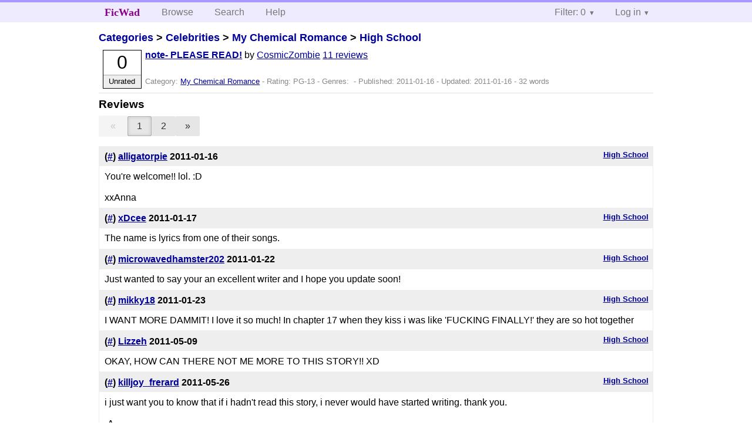

--- FILE ---
content_type: text/html; charset=utf-8
request_url: https://ficwad.com/story/149771/reviews
body_size: 3257
content:
<!doctype html>
<html>
<head>
	<meta charset="utf-8">
	<meta name="viewport" content="width=device-width, initial-scale=1">
	<title>Reviews for High School: note- PLEASE READ! :: FicWad: fresh-picked original and fan fiction</title><link rel="stylesheet" href="//unpkg.com/purecss@2.0.5/build/pure-min.css" type="text/css"><link rel="stylesheet" href="//unpkg.com/purecss@2.0.5/build/grids-responsive-min.css" type="text/css"><link rel="stylesheet" href="/bundles/ficwad.css" type="text/css"><link rel="shortcut icon" href="/favicon.ico" type="image/vnd.microsoft.icon"><script type="text/javascript">
		var noop = function(){};
		if (!window.console) { window.console = {log:noop,trace:noop,info:noop,warn:noop}; }
		window.FicWad = {"loggedin":false,"username":"loggedout"};
	</script></head>
<body class="page-category">
<div id="header">
	<div class="pure-g">
		<div class="pure-u-1 pure-u-md-3-5">
			<div class="pure-menu pure-menu-horizontal">
				<h1 class="pure-menu-heading"><a id="sitename" class="pure-menu-link" href="/" title="fresh-picked original and fan fiction">FicWad</a></h1>
				<ul class="pure-menu-list">
					<li class="pure-menu-item"><a class="pure-menu-link" href="/">Browse</a></li>
					<li class="pure-menu-item"><a class="pure-menu-link" href="/search">Search</a></li>
					<!--<li class="pure-menu-item"><a class="pure-menu-link" href="/forum">Forum</a></li>-->
					<li class="pure-menu-item"><a class="pure-menu-link" href="/help">Help</a></li>
				</ul>
			</div>
		</div>
		<div class="pure-u-1 pure-u-md-2-5">
			<div class="pure-menu pure-menu-horizontal header-menu-user">
				<ul class="pure-menu-list">
					<li class="pure-menu-item menu-filter pure-menu-has-children pure-menu-allow-hover">						<a class="pure-menu-link" href="#">Filter: 0</a>
						<div class="pure-menu-children">
							<h4>Filter</h4>
							<div id="filtermsg">You won't see stories with a lower score when you browse or search.</div>
							<a href="/account/new">Sign up to adjust the filter</a>
						</div>
					</li>
					<li class="menu-user pure-menu-item pure-menu-has-children pure-menu-allow-hover">
						<a class="pure-menu-link" href="/account/login">Log in</a><div class="pure-menu-children">
							<form method="post" enctype="multipart/form-data" action="/account/login" class="pure-form pure-form-stacked">
								<fieldset class="pure-group">
									<input name="username" class="pure-input-1" placeholder="Username" required>
									<input name="password" class="pure-input-1" type="password" placeholder="Password" required>
								</fieldset>
								<label for="keeploggedin" class="pure-checkbox"><input type="checkbox" name="keeploggedin" id="keeploggedin" value="on"> Remember me</label>
								<button type="submit" class="pure-button pure-input-1 pure-button-primary">Log in</button>
							</form>
							<a href="/account/new" class="pure-button">Register</a>
							<a href="/account/lostpassword" class="pure-button">Lost&nbsp;password</a>
							</div>					</li>
				</ul>
			</div>
		</div>
	</div>
</div>
<div id="contents">
<div id="story"><h2><a href="/">Categories</a> &gt; <a href="/category/303">Celebrities</a> &gt; <a href="/category/334">My Chemical Romance</a> &gt; <a href="/story/147886">High School</a></h2><div class="storylist"><div class="PG-13 CosmicZombie score0 adjUnrated incomplete"><div class="title"><h4><a href="/story/149771">note- PLEASE READ!</a></h4> <span class="author">by <a href="/a/CosmicZombie">CosmicZombie</a></span> <span class="reviews"><a href="/story/149771/reviews">11 reviews</a></span></div><blockquote class="summary"><p></p></blockquote><div class="meta">Category:&nbsp;<a href="/category/334">My Chemical Romance</a> - Rating:&nbsp;PG-13 - Genres:&nbsp; - Published:&nbsp;<span data-ts="1295168306" title="2011-01-16T08:58:26+00:00">2011-01-16</span> - Updated:&nbsp;<span data-ts="1295197106" title="2011-01-16T16:58:26+00:00">2011-01-16</span>  - 32&nbsp;words</div><div class="score"><span class="score_number">0</span><span class="score_adjective">Unrated</span></div></div></div><h3>Reviews</h3><div class="pure-menu pure-menu-horizontal catnav" data-pages="2" data-current="1"><ul class="pure-menu-list"><li class="pure-menu-item"><span class="pure-button prev pure-button-disabled">&#171;</span></li><li class="pure-menu-item pure-menu-selected"><a href="/story/149771/reviews/" class="pure-button pure-button-active">1</a></li><li class="pure-menu-item"><a href="/story/149771/reviews/2" class="pure-button">2</a></li><li class="pure-menu-item"><a href="/story/149771/reviews/2" class="pure-button next">&#187;</a></li></ul></div><ul class="reviewslist"><li><div class="review">
	<h5><a href="/story/149771">High School</a></h5>
	<h4>(<a href="/review/246200">#</a>) <a href="/a/alligatorpie">alligatorpie</a> <span class="details" title="2011-01-16 11:59:49"><span data-ts="1295179189" title="2011-01-16T11:59:49+00:00">2011-01-16</span></span>
	</h4>
	<div class="reviewtext">You're welcome!! lol. :D<br />
<br />
xxAnna</div></div></li><li><div class="review">
	<h5><a href="/story/149771">High School</a></h5>
	<h4>(<a href="/review/246239">#</a>) <a href="/a/xDcee">xDcee</a> <span class="details" title="2011-01-17 01:34:38"><span data-ts="1295228078" title="2011-01-17T01:34:38+00:00">2011-01-17</span></span>
	</h4>
	<div class="reviewtext">The name is lyrics from one of their songs.</div></div></li><li><div class="review">
	<h5><a href="/story/149771">High School</a></h5>
	<h4>(<a href="/review/246539">#</a>) <a href="/a/microwavedhamster202">microwavedhamster202</a> <span class="details" title="2011-01-22 10:37:18"><span data-ts="1295692638" title="2011-01-22T10:37:18+00:00">2011-01-22</span></span>
	</h4>
	<div class="reviewtext">Just wanted to say your an excellent writer and I hope you update soon!</div></div></li><li><div class="review">
	<h5><a href="/story/149771">High School</a></h5>
	<h4>(<a href="/review/246585">#</a>) <a href="/a/mikky18">mikky18</a> <span class="details" title="2011-01-23 01:44:51"><span data-ts="1295747091" title="2011-01-23T01:44:51+00:00">2011-01-23</span></span>
	</h4>
	<div class="reviewtext">I WANT MORE DAMMIT! I love it so much! In chapter 17 when they kiss i was like 'FUCKING FINALLY!' they are so hot together </div></div></li><li><div class="review">
	<h5><a href="/story/149771">High School</a></h5>
	<h4>(<a href="/review/258101">#</a>) <a href="/a/Lizzeh">Lizzeh</a> <span class="details" title="2011-05-09 11:51:20"><span data-ts="1304941880" title="2011-05-09T11:51:20+00:00">2011-05-09</span></span>
	</h4>
	<div class="reviewtext">OKAY, HOW CAN THERE NOT ME MORE TO THIS STORY!! XD</div></div></li><li><div class="review">
	<h5><a href="/story/149771">High School</a></h5>
	<h4>(<a href="/review/260882">#</a>) <a href="/a/killjoy_frerard">killjoy_frerard</a> <span class="details" title="2011-05-26 15:08:29"><span data-ts="1306422509" title="2011-05-26T15:08:29+00:00">2011-05-26</span></span>
	</h4>
	<div class="reviewtext">i just want you to know that if i hadn't read this story, i never would have started writing.  thank you.<br />
<br />
-A</div></div></li><li><div class="review">
	<h5><a href="/story/149771">High School</a></h5>
	<h4>(<a href="/review/276907">#</a>) <a href="/a/XFrankIeroismyheroX">XFrankIeroismyheroX</a> <span class="details" title="2011-08-21 07:25:58"><span data-ts="1313911558" title="2011-08-21T07:25:58+00:00">2011-08-21</span></span>
	</h4>
	<div class="reviewtext">Please update..</div></div></li><li><div class="review">
	<h5><a href="/story/149771">High School</a></h5>
	<h4>(<a href="/review/279478">#</a>) <a href="/a/Kobra_Kid_Killjoy">Kobra_Kid_Killjoy</a> <span class="details" title="2011-09-06 11:20:04"><span data-ts="1315308004" title="2011-09-06T11:20:04+00:00">2011-09-06</span></span>
	</h4>
	<div class="reviewtext">is there for? i hope so, this is like, the best..</div></div></li><li><div class="review">
	<h5><a href="/story/149771">High School</a></h5>
	<h4>(<a href="/review/286605">#</a>) <a href="/a/HelenaKilljoy">HelenaKilljoy</a> <span class="details" title="2011-10-20 08:50:05"><span data-ts="1319100605" title="2011-10-20T08:50:05+00:00">2011-10-20</span></span>
	</h4>
	<div class="reviewtext">Nom. :) &hearts;</div></div></li><li><div class="review">
	<h5><a href="/story/149771">High School</a></h5>
	<h4>(<a href="/review/335056">#</a>) <a href="/a/XxSearchAndDestroyxX">XxSearchAndDestroyxX</a> <span class="details" title="2012-07-19 15:17:24"><span data-ts="1342711044" title="2012-07-19T15:17:24+00:00">2012-07-19</span></span>
	</h4>
	<div class="reviewtext">Here I am, the random comment a year later! XD I just wanted to say, this story is amazing and just fantastic, and it totally deserves to be all green and shtufg! =D</div></div></li></ul><div class="pure-menu pure-menu-horizontal catnav" data-pages="2" data-current="1"><ul class="pure-menu-list"><li class="pure-menu-item"><span class="pure-button prev pure-button-disabled">&#171;</span></li><li class="pure-menu-item pure-menu-selected"><a href="/story/149771/reviews/" class="pure-button pure-button-active">1</a></li><li class="pure-menu-item"><a href="/story/149771/reviews/2" class="pure-button">2</a></li><li class="pure-menu-item"><a href="/story/149771/reviews/2" class="pure-button next">&#187;</a></li></ul></div><p><a href="/account/new">Sign up</a> to review this story.</p></div></div><div id="footer">
	<p class="copy">All stories contained in this archive are the property of their respective authors, and the owners of this site claim no responsibility for their contents</p>
	<p class="stats">Page created in 0.0066 seconds</p>
</div><script type="text/javascript" src="https://code.jquery.com/jquery-3.6.0.min.js"></script>
<script type="text/javascript">
$('.action_link.confirm').submit(function(e) {
	if (!confirm("Are you sure?")) {
		e.preventDefault();
	}
});
$('form.chapterlist select').change(function(e) { window.location = this.options[this.selectedIndex].value; });
$('#google').submit(function(e) {
	var $in = $(this).find('input');
	$in.val("site:https://ficwad.com " + $in.val());
});
$('input[type="checkbox"].bulk').change(function(e) {
	$('input[type="checkbox"][name="' + $(this).data('bulk') +'"]').prop('checked', this.checked);
}).each(function() {
	var lastCheck;
	var $checkboxes = $('input[type="checkbox"][name="' + $(this).data('bulk') +'"]').click(function(e) {
		if (e.shiftKey && lastCheck && lastCheck != this) {
			var from = $checkboxes.index(this);
			var to = $checkboxes.index(lastCheck);
			var start = Math.min(from, to);
			var end = Math.max(from, to) + 1;
			$checkboxes.slice(start, end).filter(':not(:disabled)').prop('checked', lastCheck.checked);
		}
		lastCheck = this;
	})
});
</script>
<script type="text/javascript" src="/bundles/ficwad.js"></script></body>
</html>